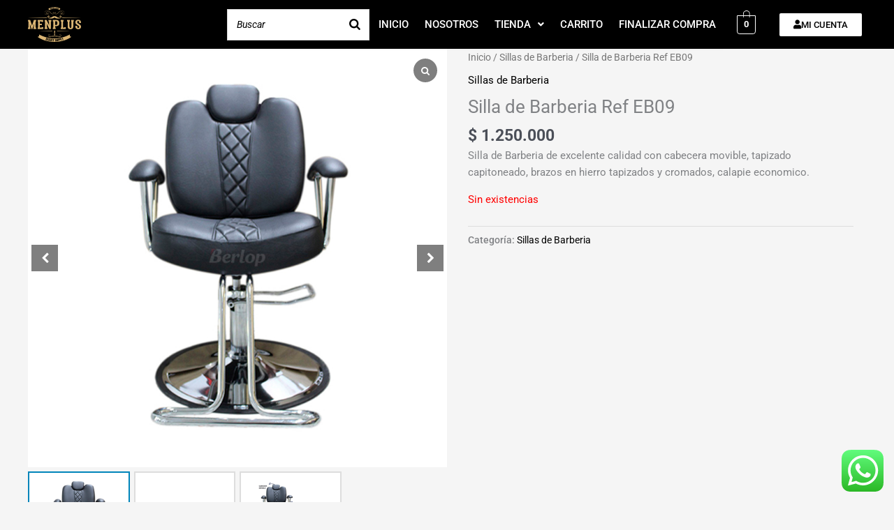

--- FILE ---
content_type: text/css
request_url: https://www.menplus.com.co/wp-content/uploads/elementor/css/post-49.css?ver=1768946210
body_size: 1295
content:
.elementor-49 .elementor-element.elementor-element-3d36125:not(.elementor-motion-effects-element-type-background), .elementor-49 .elementor-element.elementor-element-3d36125 > .elementor-motion-effects-container > .elementor-motion-effects-layer{background-color:#000000;}.elementor-49 .elementor-element.elementor-element-3d36125{transition:background 0.3s, border 0.3s, border-radius 0.3s, box-shadow 0.3s;padding:0px 0px 0px 030px;}.elementor-49 .elementor-element.elementor-element-3d36125 > .elementor-background-overlay{transition:background 0.3s, border-radius 0.3s, opacity 0.3s;}.elementor-bc-flex-widget .elementor-49 .elementor-element.elementor-element-1123428.elementor-column .elementor-widget-wrap{align-items:center;}.elementor-49 .elementor-element.elementor-element-1123428.elementor-column.elementor-element[data-element_type="column"] > .elementor-widget-wrap.elementor-element-populated{align-content:center;align-items:center;}.elementor-widget-site-logo .hfe-site-logo-container .hfe-site-logo-img{border-color:var( --e-global-color-primary );}.elementor-widget-site-logo .widget-image-caption{color:var( --e-global-color-text );font-family:var( --e-global-typography-text-font-family ), Sans-serif;font-weight:var( --e-global-typography-text-font-weight );}.elementor-49 .elementor-element.elementor-element-0848a78 .hfe-site-logo-container, .elementor-49 .elementor-element.elementor-element-0848a78 .hfe-caption-width figcaption{text-align:center;}.elementor-49 .elementor-element.elementor-element-0848a78 .widget-image-caption{margin-top:0px;margin-bottom:0px;}.elementor-49 .elementor-element.elementor-element-0848a78 .hfe-site-logo-container .hfe-site-logo-img{border-style:none;}.elementor-bc-flex-widget .elementor-49 .elementor-element.elementor-element-3a46cc2.elementor-column .elementor-widget-wrap{align-items:center;}.elementor-49 .elementor-element.elementor-element-3a46cc2.elementor-column.elementor-element[data-element_type="column"] > .elementor-widget-wrap.elementor-element-populated{align-content:center;align-items:center;}.elementor-widget-navigation-menu .menu-item a.hfe-menu-item.elementor-button{background-color:var( --e-global-color-accent );font-family:var( --e-global-typography-accent-font-family ), Sans-serif;font-weight:var( --e-global-typography-accent-font-weight );}.elementor-widget-navigation-menu .menu-item a.hfe-menu-item.elementor-button:hover{background-color:var( --e-global-color-accent );}.elementor-widget-navigation-menu a.hfe-menu-item, .elementor-widget-navigation-menu a.hfe-sub-menu-item{font-family:var( --e-global-typography-primary-font-family ), Sans-serif;font-weight:var( --e-global-typography-primary-font-weight );}.elementor-widget-navigation-menu .menu-item a.hfe-menu-item, .elementor-widget-navigation-menu .sub-menu a.hfe-sub-menu-item{color:var( --e-global-color-text );}.elementor-widget-navigation-menu .menu-item a.hfe-menu-item:hover,
								.elementor-widget-navigation-menu .sub-menu a.hfe-sub-menu-item:hover,
								.elementor-widget-navigation-menu .menu-item.current-menu-item a.hfe-menu-item,
								.elementor-widget-navigation-menu .menu-item a.hfe-menu-item.highlighted,
								.elementor-widget-navigation-menu .menu-item a.hfe-menu-item:focus{color:var( --e-global-color-accent );}.elementor-widget-navigation-menu .hfe-nav-menu-layout:not(.hfe-pointer__framed) .menu-item.parent a.hfe-menu-item:before,
								.elementor-widget-navigation-menu .hfe-nav-menu-layout:not(.hfe-pointer__framed) .menu-item.parent a.hfe-menu-item:after{background-color:var( --e-global-color-accent );}.elementor-widget-navigation-menu .hfe-nav-menu-layout:not(.hfe-pointer__framed) .menu-item.parent .sub-menu .hfe-has-submenu-container a:after{background-color:var( --e-global-color-accent );}.elementor-widget-navigation-menu .hfe-pointer__framed .menu-item.parent a.hfe-menu-item:before,
								.elementor-widget-navigation-menu .hfe-pointer__framed .menu-item.parent a.hfe-menu-item:after{border-color:var( --e-global-color-accent );}
							.elementor-widget-navigation-menu .sub-menu li a.hfe-sub-menu-item,
							.elementor-widget-navigation-menu nav.hfe-dropdown li a.hfe-sub-menu-item,
							.elementor-widget-navigation-menu nav.hfe-dropdown li a.hfe-menu-item,
							.elementor-widget-navigation-menu nav.hfe-dropdown-expandible li a.hfe-menu-item,
							.elementor-widget-navigation-menu nav.hfe-dropdown-expandible li a.hfe-sub-menu-item{font-family:var( --e-global-typography-accent-font-family ), Sans-serif;font-weight:var( --e-global-typography-accent-font-weight );}.elementor-49 .elementor-element.elementor-element-bc83773 .menu-item a.hfe-menu-item{padding-left:10px;padding-right:10px;}.elementor-49 .elementor-element.elementor-element-bc83773 .menu-item a.hfe-sub-menu-item{padding-left:calc( 10px + 20px );padding-right:10px;}.elementor-49 .elementor-element.elementor-element-bc83773 .hfe-nav-menu__layout-vertical .menu-item ul ul a.hfe-sub-menu-item{padding-left:calc( 10px + 40px );padding-right:10px;}.elementor-49 .elementor-element.elementor-element-bc83773 .hfe-nav-menu__layout-vertical .menu-item ul ul ul a.hfe-sub-menu-item{padding-left:calc( 10px + 60px );padding-right:10px;}.elementor-49 .elementor-element.elementor-element-bc83773 .hfe-nav-menu__layout-vertical .menu-item ul ul ul ul a.hfe-sub-menu-item{padding-left:calc( 10px + 80px );padding-right:10px;}.elementor-49 .elementor-element.elementor-element-bc83773 .menu-item a.hfe-menu-item, .elementor-49 .elementor-element.elementor-element-bc83773 .menu-item a.hfe-sub-menu-item{padding-top:15px;padding-bottom:15px;}body:not(.rtl) .elementor-49 .elementor-element.elementor-element-bc83773 .hfe-nav-menu__layout-horizontal .hfe-nav-menu > li.menu-item:not(:last-child){margin-right:3px;}body.rtl .elementor-49 .elementor-element.elementor-element-bc83773 .hfe-nav-menu__layout-horizontal .hfe-nav-menu > li.menu-item:not(:last-child){margin-left:3px;}.elementor-49 .elementor-element.elementor-element-bc83773 nav:not(.hfe-nav-menu__layout-horizontal) .hfe-nav-menu > li.menu-item:not(:last-child){margin-bottom:3px;}.elementor-49 .elementor-element.elementor-element-bc83773 ul.sub-menu{width:220px;}.elementor-49 .elementor-element.elementor-element-bc83773 .sub-menu a.hfe-sub-menu-item,
						 .elementor-49 .elementor-element.elementor-element-bc83773 nav.hfe-dropdown li a.hfe-menu-item,
						 .elementor-49 .elementor-element.elementor-element-bc83773 nav.hfe-dropdown li a.hfe-sub-menu-item,
						 .elementor-49 .elementor-element.elementor-element-bc83773 nav.hfe-dropdown-expandible li a.hfe-menu-item,
						 .elementor-49 .elementor-element.elementor-element-bc83773 nav.hfe-dropdown-expandible li a.hfe-sub-menu-item{padding-top:15px;padding-bottom:15px;}.elementor-49 .elementor-element.elementor-element-bc83773 > .elementor-widget-container{margin:0px 0px 0px 0px;box-shadow:0px 0px 10px 0px rgba(0,0,0,0.5);}.elementor-49 .elementor-element.elementor-element-bc83773 .hfe-nav-menu__toggle{margin-left:auto;}.elementor-49 .elementor-element.elementor-element-bc83773 a.hfe-menu-item, .elementor-49 .elementor-element.elementor-element-bc83773 a.hfe-sub-menu-item{font-family:"Roboto", Sans-serif;font-size:15px;font-weight:500;text-transform:uppercase;}.elementor-49 .elementor-element.elementor-element-bc83773 .menu-item a.hfe-menu-item, .elementor-49 .elementor-element.elementor-element-bc83773 .sub-menu a.hfe-sub-menu-item{color:#FFFFFF;}.elementor-49 .elementor-element.elementor-element-bc83773 .menu-item a.hfe-menu-item:hover,
								.elementor-49 .elementor-element.elementor-element-bc83773 .sub-menu a.hfe-sub-menu-item:hover,
								.elementor-49 .elementor-element.elementor-element-bc83773 .menu-item.current-menu-item a.hfe-menu-item,
								.elementor-49 .elementor-element.elementor-element-bc83773 .menu-item a.hfe-menu-item.highlighted,
								.elementor-49 .elementor-element.elementor-element-bc83773 .menu-item a.hfe-menu-item:focus{color:#EFB810;}.elementor-49 .elementor-element.elementor-element-bc83773 .menu-item.current-menu-item a.hfe-menu-item,
								.elementor-49 .elementor-element.elementor-element-bc83773 .menu-item.current-menu-ancestor a.hfe-menu-item{color:#EFB810;}.elementor-49 .elementor-element.elementor-element-bc83773 .sub-menu,
								.elementor-49 .elementor-element.elementor-element-bc83773 nav.hfe-dropdown,
								.elementor-49 .elementor-element.elementor-element-bc83773 nav.hfe-dropdown-expandible,
								.elementor-49 .elementor-element.elementor-element-bc83773 nav.hfe-dropdown .menu-item a.hfe-menu-item,
								.elementor-49 .elementor-element.elementor-element-bc83773 nav.hfe-dropdown .menu-item a.hfe-sub-menu-item{background-color:#000000;}.elementor-49 .elementor-element.elementor-element-bc83773 .sub-menu a.hfe-sub-menu-item:hover,
								.elementor-49 .elementor-element.elementor-element-bc83773 .elementor-menu-toggle:hover,
								.elementor-49 .elementor-element.elementor-element-bc83773 nav.hfe-dropdown li a.hfe-menu-item:hover,
								.elementor-49 .elementor-element.elementor-element-bc83773 nav.hfe-dropdown li a.hfe-sub-menu-item:hover,
								.elementor-49 .elementor-element.elementor-element-bc83773 nav.hfe-dropdown-expandible li a.hfe-menu-item:hover,
								.elementor-49 .elementor-element.elementor-element-bc83773 nav.hfe-dropdown-expandible li a.hfe-sub-menu-item:hover{color:#EFB810;}.elementor-49 .elementor-element.elementor-element-bc83773 .sub-menu li.menu-item:not(:last-child),
						.elementor-49 .elementor-element.elementor-element-bc83773 nav.hfe-dropdown li.menu-item:not(:last-child),
						.elementor-49 .elementor-element.elementor-element-bc83773 nav.hfe-dropdown-expandible li.menu-item:not(:last-child){border-bottom-style:solid;border-bottom-color:#c4c4c4;border-bottom-width:1px;}.elementor-49 .elementor-element.elementor-element-bc83773 div.hfe-nav-menu-icon{color:#FFFFFF;}.elementor-49 .elementor-element.elementor-element-bc83773 div.hfe-nav-menu-icon svg{fill:#FFFFFF;}.elementor-49 .elementor-element.elementor-element-bc83773 div.hfe-nav-menu-icon:hover{color:#EFB810;}.elementor-49 .elementor-element.elementor-element-bc83773 div.hfe-nav-menu-icon:hover svg{fill:#EFB810;}.elementor-bc-flex-widget .elementor-49 .elementor-element.elementor-element-e4647d9.elementor-column .elementor-widget-wrap{align-items:center;}.elementor-49 .elementor-element.elementor-element-e4647d9.elementor-column.elementor-element[data-element_type="column"] > .elementor-widget-wrap.elementor-element-populated{align-content:center;align-items:center;}.elementor-49 .elementor-element.elementor-element-e4647d9 > .elementor-element-populated{margin:0px 0px 0px 0px;--e-column-margin-right:0px;--e-column-margin-left:0px;}.elementor-widget-hfe-cart .hfe-menu-cart__toggle .elementor-button{font-family:var( --e-global-typography-primary-font-family ), Sans-serif;font-weight:var( --e-global-typography-primary-font-weight );}.elementor-49 .elementor-element.elementor-element-84a9266 > .elementor-widget-container{margin:0px 0px 0px 0px;}.elementor-49 .elementor-element.elementor-element-84a9266 .hfe-menu-cart__toggle .elementor-button,.elementor-49 .elementor-element.elementor-element-84a9266 .hfe-cart-menu-wrap-default .hfe-cart-count:after, .elementor-49 .elementor-element.elementor-element-84a9266 .hfe-cart-menu-wrap-default .hfe-cart-count{border-width:1px 1px 1px 1px;}.elementor-49 .elementor-element.elementor-element-84a9266 .hfe-menu-cart__toggle .elementor-button,.elementor-49 .elementor-element.elementor-element-84a9266 .hfe-cart-menu-wrap-default span.hfe-cart-count{color:#FFFFFF;}.elementor-49 .elementor-element.elementor-element-84a9266 .hfe-menu-cart__toggle .elementor-button,.elementor-49 .elementor-element.elementor-element-84a9266 .hfe-cart-menu-wrap-default .hfe-cart-count:after, .elementor-49 .elementor-element.elementor-element-84a9266 .hfe-masthead-custom-menu-items .hfe-cart-menu-wrap-default .hfe-cart-count{border-color:#FFFFFF;}.elementor-49 .elementor-element.elementor-element-84a9266 .hfe-menu-cart__toggle .elementor-button:hover,.elementor-49 .elementor-element.elementor-element-84a9266 .hfe-cart-menu-wrap-default span.hfe-cart-count:hover{color:#EFB810;}.elementor-49 .elementor-element.elementor-element-84a9266 .hfe-menu-cart__toggle .elementor-button:hover,.elementor-49 .elementor-element.elementor-element-84a9266 .hfe-cart-menu-wrap-default:hover .hfe-cart-count:after, .elementor-49 .elementor-element.elementor-element-84a9266 .hfe-cart-menu-wrap-default:hover .hfe-cart-count{border-color:#EFB810;}.elementor-bc-flex-widget .elementor-49 .elementor-element.elementor-element-2fed5be.elementor-column .elementor-widget-wrap{align-items:center;}.elementor-49 .elementor-element.elementor-element-2fed5be.elementor-column.elementor-element[data-element_type="column"] > .elementor-widget-wrap.elementor-element-populated{align-content:center;align-items:center;}.elementor-widget-button .elementor-button{background-color:var( --e-global-color-accent );font-family:var( --e-global-typography-accent-font-family ), Sans-serif;font-weight:var( --e-global-typography-accent-font-weight );}.elementor-49 .elementor-element.elementor-element-b35b451 .elementor-button{background-color:#FFFFFF;font-family:"Roboto", Sans-serif;font-weight:500;fill:#000000;color:#000000;}.elementor-49 .elementor-element.elementor-element-b35b451 .elementor-button:hover, .elementor-49 .elementor-element.elementor-element-b35b451 .elementor-button:focus{background-color:#EFB810;color:#000000;}.elementor-49 .elementor-element.elementor-element-b35b451 .elementor-button-content-wrapper{flex-direction:row;}.elementor-49 .elementor-element.elementor-element-b35b451 .elementor-button:hover svg, .elementor-49 .elementor-element.elementor-element-b35b451 .elementor-button:focus svg{fill:#000000;}@media(max-width:1024px){body:not(.rtl) .elementor-49 .elementor-element.elementor-element-bc83773.hfe-nav-menu__breakpoint-tablet .hfe-nav-menu__layout-horizontal .hfe-nav-menu > li.menu-item:not(:last-child){margin-right:0px;}body .elementor-49 .elementor-element.elementor-element-bc83773 nav.hfe-nav-menu__layout-vertical .hfe-nav-menu > li.menu-item:not(:last-child){margin-bottom:0px;}}@media(max-width:767px){.elementor-49 .elementor-element.elementor-element-3d36125{padding:0px 0px 0px 0px;}.elementor-49 .elementor-element.elementor-element-1123428{width:30%;}.elementor-49 .elementor-element.elementor-element-3a46cc2{width:15%;}body:not(.rtl) .elementor-49 .elementor-element.elementor-element-bc83773.hfe-nav-menu__breakpoint-mobile .hfe-nav-menu__layout-horizontal .hfe-nav-menu > li.menu-item:not(:last-child){margin-right:0px;}body .elementor-49 .elementor-element.elementor-element-bc83773 nav.hfe-nav-menu__layout-vertical .hfe-nav-menu > li.menu-item:not(:last-child){margin-bottom:0px;}.elementor-49 .elementor-element.elementor-element-e4647d9{width:10%;}.elementor-49 .elementor-element.elementor-element-2fed5be{width:45%;}}@media(min-width:768px){.elementor-49 .elementor-element.elementor-element-1123428{width:7.667%;}.elementor-49 .elementor-element.elementor-element-3a46cc2{width:73.559%;}.elementor-49 .elementor-element.elementor-element-e4647d9{width:2.075%;}.elementor-49 .elementor-element.elementor-element-2fed5be{width:16.659%;}}

--- FILE ---
content_type: text/css
request_url: https://www.menplus.com.co/wp-content/uploads/elementor/css/post-232.css?ver=1768946210
body_size: 787
content:
.elementor-232 .elementor-element.elementor-element-9ad51e3:not(.elementor-motion-effects-element-type-background), .elementor-232 .elementor-element.elementor-element-9ad51e3 > .elementor-motion-effects-container > .elementor-motion-effects-layer{background-color:#000000;}.elementor-232 .elementor-element.elementor-element-9ad51e3{transition:background 0.3s, border 0.3s, border-radius 0.3s, box-shadow 0.3s;}.elementor-232 .elementor-element.elementor-element-9ad51e3 > .elementor-background-overlay{transition:background 0.3s, border-radius 0.3s, opacity 0.3s;}.elementor-widget-heading .elementor-heading-title{font-family:var( --e-global-typography-primary-font-family ), Sans-serif;font-weight:var( --e-global-typography-primary-font-weight );color:var( --e-global-color-primary );}.elementor-232 .elementor-element.elementor-element-13fddff > .elementor-widget-container{padding:20px 20px 0px 0px;}.elementor-232 .elementor-element.elementor-element-13fddff{text-align:center;}.elementor-232 .elementor-element.elementor-element-13fddff .elementor-heading-title{font-family:"Roboto", Sans-serif;font-size:16px;font-weight:600;color:#FFFFFF;}.elementor-widget-icon-list .elementor-icon-list-item:not(:last-child):after{border-color:var( --e-global-color-text );}.elementor-widget-icon-list .elementor-icon-list-icon i{color:var( --e-global-color-primary );}.elementor-widget-icon-list .elementor-icon-list-icon svg{fill:var( --e-global-color-primary );}.elementor-widget-icon-list .elementor-icon-list-item > .elementor-icon-list-text, .elementor-widget-icon-list .elementor-icon-list-item > a{font-family:var( --e-global-typography-text-font-family ), Sans-serif;font-weight:var( --e-global-typography-text-font-weight );}.elementor-widget-icon-list .elementor-icon-list-text{color:var( --e-global-color-secondary );}.elementor-232 .elementor-element.elementor-element-3e22ae6 > .elementor-widget-container{margin:10px 25px 0px 0px;}.elementor-232 .elementor-element.elementor-element-3e22ae6 .elementor-icon-list-icon i{color:#FFFFFF;transition:color 0.3s;}.elementor-232 .elementor-element.elementor-element-3e22ae6 .elementor-icon-list-icon svg{fill:#FFFFFF;transition:fill 0.3s;}.elementor-232 .elementor-element.elementor-element-3e22ae6 .elementor-icon-list-item:hover .elementor-icon-list-icon i{color:#EFB810;}.elementor-232 .elementor-element.elementor-element-3e22ae6 .elementor-icon-list-item:hover .elementor-icon-list-icon svg{fill:#EFB810;}.elementor-232 .elementor-element.elementor-element-3e22ae6{--e-icon-list-icon-size:22px;--e-icon-list-icon-align:center;--e-icon-list-icon-margin:0 calc(var(--e-icon-list-icon-size, 1em) * 0.125);--icon-vertical-offset:0px;}.elementor-232 .elementor-element.elementor-element-3e22ae6 .elementor-icon-list-item > .elementor-icon-list-text, .elementor-232 .elementor-element.elementor-element-3e22ae6 .elementor-icon-list-item > a{font-family:"Roboto", Sans-serif;font-size:16px;font-weight:400;}.elementor-232 .elementor-element.elementor-element-3e22ae6 .elementor-icon-list-text{color:#FFFFFF;transition:color 0.3s;}.elementor-232 .elementor-element.elementor-element-3e22ae6 .elementor-icon-list-item:hover .elementor-icon-list-text{color:#EFB810;}.elementor-232 .elementor-element.elementor-element-6bd42da:not(.elementor-motion-effects-element-type-background), .elementor-232 .elementor-element.elementor-element-6bd42da > .elementor-motion-effects-container > .elementor-motion-effects-layer{background-color:#000000;}.elementor-232 .elementor-element.elementor-element-6bd42da{transition:background 0.3s, border 0.3s, border-radius 0.3s, box-shadow 0.3s;}.elementor-232 .elementor-element.elementor-element-6bd42da > .elementor-background-overlay{transition:background 0.3s, border-radius 0.3s, opacity 0.3s;}.elementor-232 .elementor-element.elementor-element-8257ff0 > .elementor-widget-container{padding:20px 20px 0px 0px;}.elementor-232 .elementor-element.elementor-element-8257ff0{text-align:center;}.elementor-232 .elementor-element.elementor-element-8257ff0 .elementor-heading-title{font-family:"Roboto", Sans-serif;font-size:16px;font-weight:600;color:#FFFFFF;}.elementor-232 .elementor-element.elementor-element-25c5431{--grid-template-columns:repeat(0, auto);--grid-column-gap:0px;--grid-row-gap:0px;}.elementor-232 .elementor-element.elementor-element-25c5431 .elementor-widget-container{text-align:center;}.elementor-232 .elementor-element.elementor-element-25c5431 > .elementor-widget-container{margin:0px 15px 0px 0px;}.elementor-232 .elementor-element.elementor-element-25c5431 .elementor-social-icon{background-color:#02010100;}.elementor-232 .elementor-element.elementor-element-25c5431 .elementor-social-icon i{color:#FFFFFF;}.elementor-232 .elementor-element.elementor-element-25c5431 .elementor-social-icon svg{fill:#FFFFFF;}.elementor-232 .elementor-element.elementor-element-25c5431 .elementor-social-icon:hover i{color:#EFB810;}.elementor-232 .elementor-element.elementor-element-25c5431 .elementor-social-icon:hover svg{fill:#EFB810;}.elementor-232 .elementor-element.elementor-element-a825eb5:not(.elementor-motion-effects-element-type-background), .elementor-232 .elementor-element.elementor-element-a825eb5 > .elementor-motion-effects-container > .elementor-motion-effects-layer{background-color:#000000;}.elementor-232 .elementor-element.elementor-element-a825eb5{transition:background 0.3s, border 0.3s, border-radius 0.3s, box-shadow 0.3s;}.elementor-232 .elementor-element.elementor-element-a825eb5 > .elementor-background-overlay{transition:background 0.3s, border-radius 0.3s, opacity 0.3s;}.elementor-232 .elementor-element.elementor-element-0d62bb8 > .elementor-widget-container{padding:20px 20px 0px 0px;}.elementor-232 .elementor-element.elementor-element-0d62bb8{text-align:center;}.elementor-232 .elementor-element.elementor-element-0d62bb8 .elementor-heading-title{font-family:"Roboto", Sans-serif;font-size:16px;font-weight:600;color:#FFFFFF;}.elementor-232 .elementor-element.elementor-element-cb29003 > .elementor-widget-container{margin:10px 25px 0px 0px;}.elementor-232 .elementor-element.elementor-element-cb29003 .elementor-icon-list-icon i{color:#FFFFFF;transition:color 0.3s;}.elementor-232 .elementor-element.elementor-element-cb29003 .elementor-icon-list-icon svg{fill:#FFFFFF;transition:fill 0.3s;}.elementor-232 .elementor-element.elementor-element-cb29003 .elementor-icon-list-item:hover .elementor-icon-list-icon i{color:#EFB810;}.elementor-232 .elementor-element.elementor-element-cb29003 .elementor-icon-list-item:hover .elementor-icon-list-icon svg{fill:#EFB810;}.elementor-232 .elementor-element.elementor-element-cb29003{--e-icon-list-icon-size:22px;--e-icon-list-icon-align:center;--e-icon-list-icon-margin:0 calc(var(--e-icon-list-icon-size, 1em) * 0.125);--icon-vertical-offset:0px;}.elementor-232 .elementor-element.elementor-element-cb29003 .elementor-icon-list-item > .elementor-icon-list-text, .elementor-232 .elementor-element.elementor-element-cb29003 .elementor-icon-list-item > a{font-family:"Roboto", Sans-serif;font-size:16px;font-weight:400;}.elementor-232 .elementor-element.elementor-element-cb29003 .elementor-icon-list-text{color:#FFFFFF;transition:color 0.3s;}.elementor-232 .elementor-element.elementor-element-cb29003 .elementor-icon-list-item:hover .elementor-icon-list-text{color:#EFB810;}.elementor-232 .elementor-element.elementor-element-0937cec:not(.elementor-motion-effects-element-type-background), .elementor-232 .elementor-element.elementor-element-0937cec > .elementor-motion-effects-container > .elementor-motion-effects-layer{background-color:#000000;}.elementor-232 .elementor-element.elementor-element-0937cec{transition:background 0.3s, border 0.3s, border-radius 0.3s, box-shadow 0.3s;}.elementor-232 .elementor-element.elementor-element-0937cec > .elementor-background-overlay{transition:background 0.3s, border-radius 0.3s, opacity 0.3s;}.elementor-232 .elementor-element.elementor-element-792a446 > .elementor-widget-container{padding:20px 20px 0px 0px;}.elementor-232 .elementor-element.elementor-element-792a446{text-align:center;}.elementor-232 .elementor-element.elementor-element-792a446 .elementor-heading-title{font-family:"Roboto", Sans-serif;font-size:16px;font-weight:600;color:#FFFFFF;}.elementor-232 .elementor-element.elementor-element-cc25c16 > .elementor-widget-container{margin:10px 25px 0px 0px;}.elementor-232 .elementor-element.elementor-element-cc25c16 .elementor-icon-list-icon i{color:#FFFFFF;transition:color 0.3s;}.elementor-232 .elementor-element.elementor-element-cc25c16 .elementor-icon-list-icon svg{fill:#FFFFFF;transition:fill 0.3s;}.elementor-232 .elementor-element.elementor-element-cc25c16 .elementor-icon-list-item:hover .elementor-icon-list-icon i{color:#EFB810;}.elementor-232 .elementor-element.elementor-element-cc25c16 .elementor-icon-list-item:hover .elementor-icon-list-icon svg{fill:#EFB810;}.elementor-232 .elementor-element.elementor-element-cc25c16{--e-icon-list-icon-size:22px;--e-icon-list-icon-align:center;--e-icon-list-icon-margin:0 calc(var(--e-icon-list-icon-size, 1em) * 0.125);--icon-vertical-offset:0px;}.elementor-232 .elementor-element.elementor-element-cc25c16 .elementor-icon-list-item > .elementor-icon-list-text, .elementor-232 .elementor-element.elementor-element-cc25c16 .elementor-icon-list-item > a{font-family:"Roboto", Sans-serif;font-size:16px;font-weight:400;}.elementor-232 .elementor-element.elementor-element-cc25c16 .elementor-icon-list-text{color:#FFFFFF;transition:color 0.3s;}.elementor-232 .elementor-element.elementor-element-cc25c16 .elementor-icon-list-item:hover .elementor-icon-list-text{color:#EFB810;}@media(max-width:767px){.elementor-232 .elementor-element.elementor-element-13fddff > .elementor-widget-container{padding:20px 0px 0px 0px;}.elementor-bc-flex-widget .elementor-232 .elementor-element.elementor-element-6d0f9f2.elementor-column .elementor-widget-wrap{align-items:center;}.elementor-232 .elementor-element.elementor-element-6d0f9f2.elementor-column.elementor-element[data-element_type="column"] > .elementor-widget-wrap.elementor-element-populated{align-content:center;align-items:center;}.elementor-232 .elementor-element.elementor-element-6d0f9f2.elementor-column > .elementor-widget-wrap{justify-content:center;}.elementor-232 .elementor-element.elementor-element-6d0f9f2 > .elementor-widget-wrap > .elementor-widget:not(.elementor-widget__width-auto):not(.elementor-widget__width-initial):not(:last-child):not(.elementor-absolute){margin-block-end:0px;}.elementor-232 .elementor-element.elementor-element-3e22ae6 > .elementor-widget-container{margin:0px 0px 0px 0px;padding:0px 0px 0px 0px;}.elementor-232 .elementor-element.elementor-element-3e22ae6{--e-icon-list-icon-size:16px;--e-icon-list-icon-align:center;--e-icon-list-icon-margin:0 calc(var(--e-icon-list-icon-size, 1em) * 0.125);}.elementor-232 .elementor-element.elementor-element-3e22ae6 .elementor-icon-list-item > .elementor-icon-list-text, .elementor-232 .elementor-element.elementor-element-3e22ae6 .elementor-icon-list-item > a{font-size:15px;}.elementor-232 .elementor-element.elementor-element-8257ff0 > .elementor-widget-container{padding:20px 0px 0px 0px;}.elementor-232 .elementor-element.elementor-element-25c5431 .elementor-widget-container{text-align:center;}.elementor-232 .elementor-element.elementor-element-25c5431 > .elementor-widget-container{margin:0px 0px 0px 0px;padding:0px 0px 0px 0px;}.elementor-232 .elementor-element.elementor-element-0d62bb8 > .elementor-widget-container{padding:20px 0px 0px 0px;}.elementor-232 .elementor-element.elementor-element-cb29003 > .elementor-widget-container{margin:0px 0px 0px 0px;}.elementor-232 .elementor-element.elementor-element-cb29003{--e-icon-list-icon-size:16px;--e-icon-list-icon-align:center;--e-icon-list-icon-margin:0 calc(var(--e-icon-list-icon-size, 1em) * 0.125);}.elementor-232 .elementor-element.elementor-element-cb29003 .elementor-icon-list-item > .elementor-icon-list-text, .elementor-232 .elementor-element.elementor-element-cb29003 .elementor-icon-list-item > a{font-size:15px;}.elementor-232 .elementor-element.elementor-element-792a446 > .elementor-widget-container{padding:20px 0px 0px 0px;}.elementor-232 .elementor-element.elementor-element-cc25c16 > .elementor-widget-container{margin:0px 0px 0px 0px;}.elementor-232 .elementor-element.elementor-element-cc25c16{--e-icon-list-icon-size:16px;--e-icon-list-icon-align:center;--e-icon-list-icon-margin:0 calc(var(--e-icon-list-icon-size, 1em) * 0.125);}}